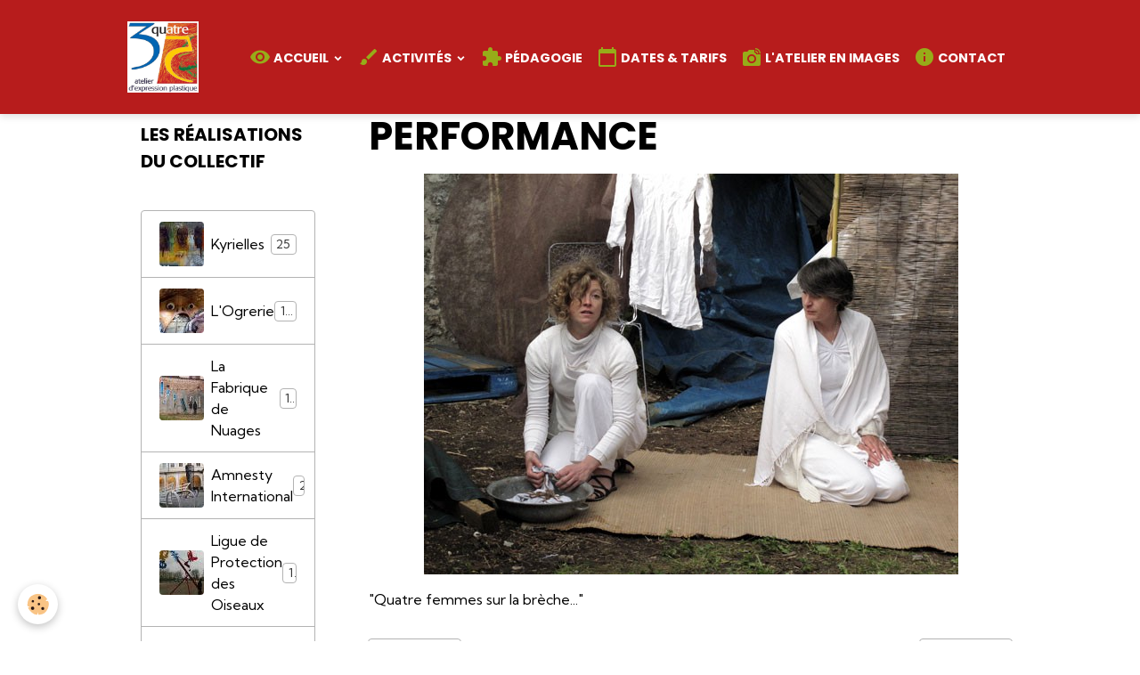

--- FILE ---
content_type: text/html; charset=UTF-8
request_url: http://www.atelier3quatre5.net/album-photos/travaux/fragilites-2016/64-performance-quatre-femmes-sur-la-bre-che.html
body_size: 28319
content:

<!DOCTYPE html>
<html lang="fr">
    <head>
        <title>Performance</title>
        <meta name="theme-color" content="rgb(183, 28, 28)">
        <meta name="msapplication-navbutton-color" content="rgb(183, 28, 28)">
        <!-- METATAGS -->
        <!-- rebirth / basic -->
<!--[if IE]>
<meta http-equiv="X-UA-Compatible" content="IE=edge">
<![endif]-->
<meta charset="utf-8">
<meta name="viewport" content="width=device-width, initial-scale=1, shrink-to-fit=no">
    <link href="//www.atelier3quatre5.net/fr/themes/designlines/654a5d9c68c856fc79ec17e0.css?v=f09a34ab7b4a63964f3a025bd489ab59" rel="stylesheet">
    <meta name="description" content="&quot;Quatre femmes sur la brèche...&quot;" />
    <link rel="image_src" href="http://www.atelier3quatre5.net/medias/album/64-performance-quatre-femmes-sur-la-bre-che...-.jpg" />
    <meta property="og:image" content="http://www.atelier3quatre5.net/medias/album/64-performance-quatre-femmes-sur-la-bre-che...-.jpg" />
    <link rel="canonical" href="http://www.atelier3quatre5.net/album-photos/travaux/fragilites-2016/64-performance-quatre-femmes-sur-la-bre-che.html">
<meta name="generator" content="e-monsite (e-monsite.com)">

    <link rel="icon" href="http://www.atelier3quatre5.net/medias/site/favicon/3quatre5-logo-1.jpeg">

<link href="https://fonts.googleapis.com/css?family=Krona%20One:300,400,700%7CKumbh%20Sans:300,400,700&amp;display=swap" rel="stylesheet">

    
    <link rel="preconnect" href="https://fonts.googleapis.com">
    <link rel="preconnect" href="https://fonts.gstatic.com" crossorigin="anonymous">
    <link href="https://fonts.googleapis.com/css?family=Poppins:300,300italic,400,400italic,700,700italic&display=swap" rel="stylesheet">

<link href="//www.atelier3quatre5.net/themes/combined.css?v=6_1642769533_103" rel="stylesheet">


<link rel="preload" href="//www.atelier3quatre5.net/medias/static/themes/bootstrap_v4/js/jquery-3.6.3.min.js?v=26012023" as="script">
<script src="//www.atelier3quatre5.net/medias/static/themes/bootstrap_v4/js/jquery-3.6.3.min.js?v=26012023"></script>
<link rel="preload" href="//www.atelier3quatre5.net/medias/static/themes/bootstrap_v4/js/popper.min.js?v=31012023" as="script">
<script src="//www.atelier3quatre5.net/medias/static/themes/bootstrap_v4/js/popper.min.js?v=31012023"></script>
<link rel="preload" href="//www.atelier3quatre5.net/medias/static/themes/bootstrap_v4/js/bootstrap.min.js?v=31012023" as="script">
<script src="//www.atelier3quatre5.net/medias/static/themes/bootstrap_v4/js/bootstrap.min.js?v=31012023"></script>
<script src="//www.atelier3quatre5.net/themes/combined.js?v=6_1642769533_103&lang=fr"></script>
<script type="application/ld+json">
    {
        "@context" : "https://schema.org/",
        "@type" : "WebSite",
        "name" : "Atelier 3quatre5",
        "url" : "http://www.atelier3quatre5.net/"
    }
</script>




        <!-- //METATAGS -->
            <script src="//www.atelier3quatre5.net/medias/static/js/rgpd-cookies/jquery.rgpd-cookies.js?v=766"></script>
    <script>
                                    $(document).ready(function() {
            $.RGPDCookies({
                theme: 'bootstrap_v4',
                site: 'www.atelier3quatre5.net',
                privacy_policy_link: '/about/privacypolicy/',
                cookies: [{"id":null,"favicon_url":"https:\/\/ssl.gstatic.com\/analytics\/20210414-01\/app\/static\/analytics_standard_icon.png","enabled":true,"model":"google_analytics","title":"Google Analytics","short_description":"Permet d'analyser les statistiques de consultation de notre site","long_description":"Indispensable pour piloter notre site internet, il permet de mesurer des indicateurs comme l\u2019affluence, les produits les plus consult\u00e9s, ou encore la r\u00e9partition g\u00e9ographique des visiteurs.","privacy_policy_url":"https:\/\/support.google.com\/analytics\/answer\/6004245?hl=fr","slug":"google-analytics"},{"id":null,"favicon_url":"","enabled":true,"model":"addthis","title":"AddThis","short_description":"Partage social","long_description":"Nous utilisons cet outil afin de vous proposer des liens de partage vers des plateformes tiers comme Twitter, Facebook, etc.","privacy_policy_url":"https:\/\/www.oracle.com\/legal\/privacy\/addthis-privacy-policy.html","slug":"addthis"}],
                modal_title: 'Gestion\u0020des\u0020cookies',
                modal_description: 'd\u00E9pose\u0020des\u0020cookies\u0020pour\u0020am\u00E9liorer\u0020votre\u0020exp\u00E9rience\u0020de\u0020navigation,\nmesurer\u0020l\u0027audience\u0020du\u0020site\u0020internet,\u0020afficher\u0020des\u0020publicit\u00E9s\u0020personnalis\u00E9es,\nr\u00E9aliser\u0020des\u0020campagnes\u0020cibl\u00E9es\u0020et\u0020personnaliser\u0020l\u0027interface\u0020du\u0020site.',
                privacy_policy_label: 'Consulter\u0020la\u0020politique\u0020de\u0020confidentialit\u00E9',
                check_all_label: 'Tout\u0020cocher',
                refuse_button: 'Refuser',
                settings_button: 'Param\u00E9trer',
                accept_button: 'Accepter',
                callback: function() {
                    // website google analytics case (with gtag), consent "on the fly"
                    if ('gtag' in window && typeof window.gtag === 'function') {
                        if (window.jsCookie.get('rgpd-cookie-google-analytics') === undefined
                            || window.jsCookie.get('rgpd-cookie-google-analytics') === '0') {
                            gtag('consent', 'update', {
                                'ad_storage': 'denied',
                                'analytics_storage': 'denied'
                            });
                        } else {
                            gtag('consent', 'update', {
                                'ad_storage': 'granted',
                                'analytics_storage': 'granted'
                            });
                        }
                    }
                }
            });
        });
    </script>
        <script async src="https://www.googletagmanager.com/gtag/js?id=G-4VN4372P6E"></script>
<script>
    window.dataLayer = window.dataLayer || [];
    function gtag(){dataLayer.push(arguments);}
    
    gtag('consent', 'default', {
        'ad_storage': 'denied',
        'analytics_storage': 'denied'
    });
    
    gtag('js', new Date());
    gtag('config', 'G-4VN4372P6E');
</script>

                        <script src="//www.atelier3quatre5.net/medias/static/themes/ems_framework/js/masonry.pkgd.min.js"></script>
        <script src="//www.atelier3quatre5.net/medias/static/themes/ems_framework/js/imagesloaded.pkgd.min.js"></script>
                            </head>
    <body id="album-photos_run_travaux_fragilites-2016_64-performance-quatre-femmes-sur-la-bre-che" data-template="album">
        

                <!-- BRAND TOP -->
        
        <!-- NAVBAR -->
                                                                                                                                    <nav class="navbar navbar-expand-lg py-lg-4 position-sticky" id="navbar" data-animation="sliding" data-shrink="150">
                        <div class="container">
                                                                    <a aria-label="brand" class="navbar-brand d-inline-flex align-items-center" href="http://www.atelier3quatre5.net/">
                                                    <img src="http://www.atelier3quatre5.net/medias/site/logos/3quatre5-logo.jpeg" alt="Atelier 3quatre5" class="img-fluid brand-logo mr-2 d-inline-block">
                                                                        <span class="brand-titles d-lg-flex flex-column align-items-start">
                            <span class="brand-title d-none">Atelier 3quatre5</span>
                                                    </span>
                                            </a>
                                                    <button id="buttonBurgerMenu" title="BurgerMenu" class="navbar-toggler collapsed" type="button" data-toggle="collapse" data-target="#menu">
                    <span></span>
                    <span></span>
                    <span></span>
                    <span></span>
                </button>
                <div class="collapse navbar-collapse flex-lg-grow-0 ml-lg-auto" id="menu">
                                                                                                                <ul class="navbar-nav navbar-menu nav-all nav-all-right">
                                                                                                                                                                                                                                                                            <li class="nav-item dropdown" data-index="1">
                            <a class="nav-link dropdown-toggle" href="http://www.atelier3quatre5.net/pages/">
                                                                                                                                                                                <i class="material-icons md-remove_red_eye" style="color:rgb(151, 172, 25)"></i>
                                                                Accueil
                            </a>
                                                                                        <div class="collapse dropdown-menu">
                                    <ul class="list-unstyled">
                                                                                                                                                                                                                                                                    <li>
                                                <a class="dropdown-item" href="http://www.atelier3quatre5.net/pages/collectif.html">
                                                    Le Collectif
                                                </a>
                                                                                                                                            </li>
                                                                                                                                                                                                                                                                    <li>
                                                <a class="dropdown-item" href="http://www.atelier3quatre5.net/pages/objectifs.html">
                                                    Les objectifs
                                                </a>
                                                                                                                                            </li>
                                                                                <li class="dropdown-menu-root">
                                            <a class="dropdown-item" href="http://www.atelier3quatre5.net/pages/">Accueil</a>
                                        </li>
                                    </ul>
                                </div>
                                                    </li>
                                                                                                                                                                                                                                                                            <li class="nav-item dropdown" data-index="2">
                            <a class="nav-link dropdown-toggle" href="http://www.atelier3quatre5.net/pages/activites/">
                                                                                                                                                                                <i class="material-icons md-brush" style="color:rgb(151, 172, 25)"></i>
                                                                Activités
                            </a>
                                                                                        <div class="collapse dropdown-menu">
                                    <ul class="list-unstyled">
                                                                                                                                                                                                                                                                    <li>
                                                <a class="dropdown-item" href="http://www.atelier3quatre5.net/pages/activites/week-ends-stages-pedagogiques.html">
                                                    Week-ends/stages pédagogiques
                                                </a>
                                                                                                                                            </li>
                                                                                                                                                                                                                                                                    <li>
                                                <a class="dropdown-item" href="http://www.atelier3quatre5.net/pages/activites/echange-de-pratiques.html">
                                                    Échange de pratiques
                                                </a>
                                                                                                                                            </li>
                                                                                                                                                                                                                                                                    <li>
                                                <a class="dropdown-item" href="http://www.atelier3quatre5.net/pages/activites/travail-en-residence.html">
                                                    Travail en résidence
                                                </a>
                                                                                                                                            </li>
                                                                                <li class="dropdown-menu-root">
                                            <a class="dropdown-item" href="http://www.atelier3quatre5.net/pages/activites/">Activités</a>
                                        </li>
                                    </ul>
                                </div>
                                                    </li>
                                                                                                                                                                                            <li class="nav-item" data-index="3">
                            <a class="nav-link" href="http://www.atelier3quatre5.net/pages/pedagogie/pedagogie.html">
                                                                                                                                                                                <i class="material-icons md-extension" style="color:rgb(151, 172, 25)"></i>
                                                                Pédagogie
                            </a>
                                                                                </li>
                                                                                                                                                                                            <li class="nav-item" data-index="4">
                            <a class="nav-link" href="http://www.atelier3quatre5.net/pages/dates-tarifs/dates-tarifs.html">
                                                                                                                                                                                <i class="material-icons md-calendar_today" style="color:rgb(151, 172, 25)"></i>
                                                                Dates & Tarifs
                            </a>
                                                                                </li>
                                                                                                                                                                                            <li class="nav-item" data-index="5">
                            <a class="nav-link" href="http://www.atelier3quatre5.net/pages/l-atelier-en-images/atelier-en-images.html">
                                                                                                                                                                                <i class="material-icons md-linked_camera" style="color:rgb(151, 172, 25)"></i>
                                                                L'atelier en images
                            </a>
                                                                                </li>
                                                                                                                                                                                            <li class="nav-item" data-index="6">
                            <a class="nav-link" href="http://www.atelier3quatre5.net/pages/contact/contact.html">
                                                                                                                                                                                <i class="material-icons md-info" style="color:rgb(151, 172, 25)"></i>
                                                                Contact
                            </a>
                                                                                </li>
                                    </ul>
            
                                    
                    
                                        
                    
                                    </div>
                        </div>
                    </nav>

        <!-- HEADER -->
                <!-- //HEADER -->

        <!-- WRAPPER -->
                                                            <div id="wrapper" class="container">

                        <div class="row">
                            <main id="main" class="col-lg-9 order-lg-2">

                                                                                                                    
                                        
                                        
                                                                                                        <div class="view view-album" id="view-item" data-category="fragilites-2016" data-id-album="6582c7f55c5656fc79ec8526">
    <div class="container">
        <div class="row">
            <div class="col">
                <h1 class="view-title">Performance</h1>
                
    
<div id="site-module-64e79f32fba84d1e45ad5cca" class="site-module" data-itemid="64e79f32fba84d1e45ad5cca" data-siteid="64afebfb487526e0d8b27510" data-category="item"></div>


                <p class="text-center">
                    <img src="http://www.atelier3quatre5.net/medias/album/64-performance-quatre-femmes-sur-la-bre-che...-.jpg" alt="Performance" class="img-fluid">
                </p>

                                    <div class="content">
                        "Quatre femmes sur la brèche..."
                    </div>
                
                <ul class="pager">
                                            <li class="prev-page">
                            <a href="http://www.atelier3quatre5.net/album-photos/travaux/fragilites-2016/63-alexandra-lery-vale-rie-gourdon-nina-palacio-ce-cile-sandra.html" class="page-link">
                                <i class="material-icons md-chevron_left"></i>
                                <img src="http://www.atelier3quatre5.net/medias/album/63-alexandra-lery-vale-rie-gourdon-nina-palacio-ce-cile-sandra.jpg?fx=c_50_50" width="50" alt="">
                            </a>
                        </li>
                                        <li>
                        <a href="http://www.atelier3quatre5.net/album-photos/travaux/fragilites-2016/" class="page-link">Retour</a>
                    </li>
                                            <li class="next-page">
                            <a href="http://www.atelier3quatre5.net/album-photos/travaux/fragilites-2016/65-performance-quatre-femmes-sur-la-bre-che.html" class="page-link">
                                <img src="http://www.atelier3quatre5.net/medias/album/65-performance-quatre-femmes-sur-la-bre-che...-.jpg?fx=c_50_50" width="50" alt="">
                                <i class="material-icons md-chevron_right"></i>
                            </a>
                        </li>
                                    </ul>
            </div>
        </div>
    </div>

    
</div>


                </main>

                                <aside id="sidebar" class="col-lg-3">
                    <div id="sidebar-inner" class="sticky-top">
                                                                                                                                                                                                        <div id="widget-1"
                                     class="widget"
                                     data-id="widget_image_categories"
                                     data-widget-num="1">
                                            <div class="widget-title">
            <span>
                    LES RÉALISATIONS DU COLLECTIF
                </span>
                </div>
                                                                                                                            <div class="widget-content">
                                                <div class="list-group album-categories" data-addon="album">
                                    <a class="album-category list-group-item list-group-item-action d-flex align-items-center" data-category="kyrielles" href="http://www.atelier3quatre5.net/album-photos/travaux/kyrielles/">
                                <img src="http://www.atelier3quatre5.net/medias/images/kyrielles-1.jpg?fx=c_50_50" alt="Kyrielles" class="img-fluid mr-2">
                                Kyrielles
                <span class="badge ml-auto badge-count">25</span>
            </a>
                                            <a class="album-category list-group-item list-group-item-action d-flex align-items-center" data-category="l-ogrerie-auxerre-2010" href="http://www.atelier3quatre5.net/album-photos/travaux/l-ogrerie-auxerre-2010/">
                                <img src="http://www.atelier3quatre5.net/medias/images/ogrerie.jpg?fx=c_50_50" alt="L'Ogrerie" class="img-fluid mr-2">
                                L'Ogrerie
                <span class="badge ml-auto badge-count">16</span>
            </a>
                                            <a class="album-category list-group-item list-group-item-action d-flex align-items-center" data-category="la-fabrique-de-nuages-auxerre-2011" href="http://www.atelier3quatre5.net/album-photos/travaux/la-fabrique-de-nuages-auxerre-2011/">
                                <img src="http://www.atelier3quatre5.net/medias/images/fabrique-nuages.jpg?fx=c_50_50" alt="La Fabrique de Nuages" class="img-fluid mr-2">
                                La Fabrique de Nuages
                <span class="badge ml-auto badge-count">17</span>
            </a>
                                            <a class="album-category list-group-item list-group-item-action d-flex align-items-center" data-category="amnesty-international-auxerre-2011" href="http://www.atelier3quatre5.net/album-photos/travaux/amnesty-international-auxerre-2011/">
                                <img src="http://www.atelier3quatre5.net/medias/images/amnesty.jpg?fx=c_50_50" alt="Amnesty International" class="img-fluid mr-2">
                                Amnesty International
                <span class="badge ml-auto badge-count">24</span>
            </a>
                                            <a class="album-category list-group-item list-group-item-action d-flex align-items-center" data-category="ligue-de-protection-des-oiseaux-joigny-2012" href="http://www.atelier3quatre5.net/album-photos/travaux/ligue-de-protection-des-oiseaux-joigny-2012/">
                                <img src="http://www.atelier3quatre5.net/medias/images/oiseau-rouge.jpg?fx=c_50_50" alt="Ligue de Protection des Oiseaux" class="img-fluid mr-2">
                                Ligue de Protection des Oiseaux
                <span class="badge ml-auto badge-count">11</span>
            </a>
                                            <a class="album-category list-group-item list-group-item-action d-flex align-items-center" data-category="histoires-de-familles-2013" href="http://www.atelier3quatre5.net/album-photos/travaux/histoires-de-familles-2013/">
                                <img src="http://www.atelier3quatre5.net/medias/images/histoires-familles.jpg?fx=c_50_50" alt="Histoires de familles" class="img-fluid mr-2">
                                Histoires de familles
                <span class="badge ml-auto badge-count">36</span>
            </a>
                                            <a class="album-category list-group-item list-group-item-action d-flex align-items-center" data-category="fragilites-2016" href="http://www.atelier3quatre5.net/album-photos/travaux/fragilites-2016/">
                                <img src="http://www.atelier3quatre5.net/medias/images/fragilites.jpg?fx=c_50_50" alt="Fragilités" class="img-fluid mr-2">
                                Fragilités
                <span class="badge ml-auto badge-count">71</span>
            </a>
                                            <a class="album-category list-group-item list-group-item-action d-flex align-items-center" data-category="fragilites-2017-18" href="http://www.atelier3quatre5.net/album-photos/travaux/fragilites-2017-18/">
                                <img src="http://www.atelier3quatre5.net/medias/images/fragilites-issy.jpg?fx=c_50_50" alt="Fragilités" class="img-fluid mr-2">
                                Fragilités
                <span class="badge ml-auto badge-count">37</span>
            </a>
                        </div>
                                            </div>
                                                                                                            </div>
                                                                                                                                                                                                                                                                                                                                <div id="widget-2"
                                     class="widget"
                                     data-id="widget_button"
                                     data-widget-num="2">
                                                                                                                                                            <div class="widget-content">
                                                    



<p class="text-center">
    <a href="http://atelier3quatre5.e-monsite.com/pages/collectif.html" class="btn btn-sm btn-main ">RETOUR AU COLLECTIF</a>
</p>

                                            </div>
                                                                                                            </div>
                                                                                                                                                                                    </div>
                </aside>
            </div>
                    </div>
        <!-- //WRAPPER -->

        
        
        
            

 
    
						 	 





        
            </body>
</html>


--- FILE ---
content_type: text/css; charset=UTF-8
request_url: http://www.atelier3quatre5.net/fr/themes/designlines/654a5d9c68c856fc79ec17e0.css?v=f09a34ab7b4a63964f3a025bd489ab59
body_size: 197
content:
#row-654a5d9c68c856fc79ec17e0-1{margin-top:20px}@media screen and (max-width:992px){#row-654a5d9c68c856fc79ec17e0-1 .row-content{}#row-654a5d9c68c856fc79ec17e0-1{width:calc(100% - 0px)}}